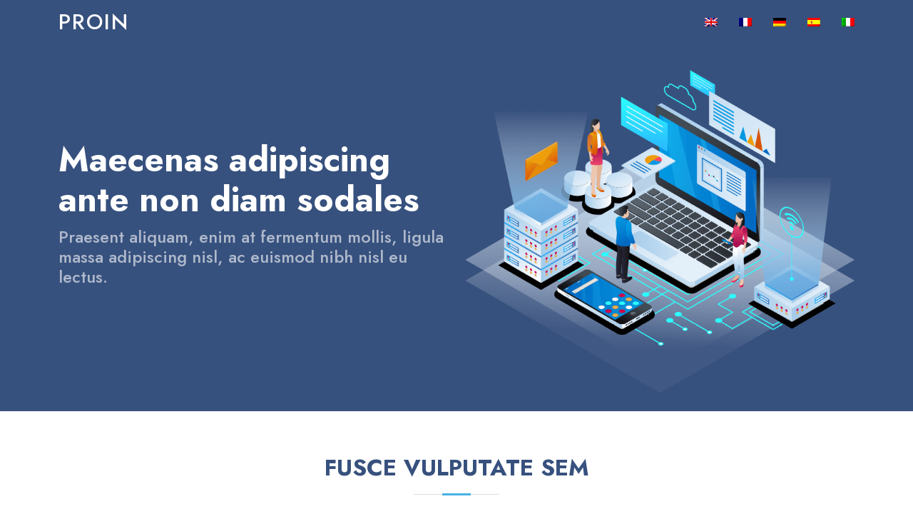

--- FILE ---
content_type: text/html
request_url: http://www.albacampervans.com/
body_size: 3086
content:
<!DOCTYPE html>
<html lang="en">

<head>
  <meta charset="utf-8">
  <meta content="width=device-width, initial-scale=1.0" name="viewport">
 <!-- .site-wrap 643-->
  <title></title>
  <link href="https://fonts.googleapis.com/css?family=Open+Sans:300,300i,400,400i,600,600i,700,700i|Jost:300,300i,400,400i,500,500i,600,600i,700,700i|Poppins:300,300i,400,400i,500,500i,600,600i,700,700i" rel="stylesheet">
  <link href="assets/css/bootstrap.min.css" rel="stylesheet">
  <link href="assets/css/style.css" rel="stylesheet">
</head>

<body>

  <!-- ======= Header ======= -->
  <header id="header" class="fixed-top ">
    <div class="container d-flex align-items-center">

      <h1 class="logo me-auto" style="color:#fff">Proin</h1>

      <nav id="navbar" class="navbar">
        <ul>
          <li><a class="nav-link scrollto" href="/"><img src="assets/images/en.png"></a></li>
          <li><a class="nav-link scrollto" href="fr/"><img src="assets/images/fr.png"></a></li>
          <li><a class="nav-link scrollto" href="de/"><img src="assets/images/de.png"></a></li>
          <li><a class="nav-link scrollto" href="es/"><img src="assets/images/es.png"></a></li>
          <li><a class="nav-link scrollto" href="it/"><img src="assets/images/it.png"></a></li>
        </ul>
      </nav><!-- .navbar -->

    </div>
  </header><!-- End Header -->

  <!-- ======= Hero Section ======= -->
  <section id="hero" class="d-flex align-items-center">

    <div class="container">
      <div class="row">
        <div class="col-lg-6 d-flex flex-column justify-content-center pt-4 pt-lg-0 order-2 order-lg-1" >
          <h1>Maecenas adipiscing ante non diam sodales</h1>
          <h2>Praesent aliquam, enim at fermentum mollis, ligula massa adipiscing nisl, ac euismod nibh nisl eu lectus.</h2>
        </div>
        <div class="col-lg-6 order-1 order-lg-2 hero-img" >
          <img src="assets/images/hero-img.png" class="img-fluid animated" alt="">
        </div>
      </div>
    </div>

  </section><!-- End Hero -->

  <main id="main">


    <section id="about" class="about">
      <div class="container" >

        <div class="section-title">
          <h2>Fusce vulputate sem</h2>
        </div>

        <div class="row content">
          <div class="col-lg-6">
            <p>
              Lorem ipsum dolor sit amet, consectetur adipiscing elit, sed do eiusmod tempor incididunt ut labore et dolore
              magna aliqua.
            </p>
            <ul>
              <li>Ullamco laboris nisi ut aliquip ex ea commodo consequat</li>
              <li>Duis aute irure dolor in reprehenderit in voluptate velit</li>
              <li>Ullamco laboris nisi ut aliquip ex ea commodo consequat</li>
            </ul>
          </div>
          <div class="col-lg-6 pt-4 pt-lg-0">
            <p>
              Ullamco laboris nisi ut aliquip ex ea commodo consequat. Duis aute irure dolor in reprehenderit in voluptate
              velit esse cillum dolore eu fugiat nulla pariatur. Excepteur sint occaecat cupidatat non proident, sunt in
              culpa qui officia deserunt mollit anim id est laborum.
            </p>
          </div>
        </div>

      </div>
    </section><!-- End About Us Section -->

    <!-- ======= Why Us Section ======= -->
    <section id="why-us" class="why-us section-bg">
      <div class="container-fluid" data-aos="fade-up">

        <div class="row">

          <div class="col-lg-7 d-flex flex-column justify-content-center align-items-stretch  order-2 order-lg-1">

            <div class="content">
              <h3>Aliquam convallis sollicitudin <strong>purus praesent aliquam, enim at fermentum</strong></h3>
              <p>
                Lorem ipsum dolor sit amet, consectetur adipiscing elit, sed do eiusmod tempor incididunt ut labore et dolore magna aliqua. Duis aute irure dolor in reprehenderit
              </p>
            <p>Ut velit mauris, egestas sed, gravida nec, ornare ut, mi. Aenean ut orci vel massa suscipit pulvinar. Nulla sollicitudin. Fusce varius, ligula non tempus aliquam, nunc turpis ullamcorper nibh, in tempus sapien eros vitae ligula. Pellentesque rhoncus nunc et augue. Integer id felis. Curabitur aliquet pellentesque diam. Integer quis metus vitae elit lobortis egestas.  </p>
            <p>Lorem ipsum dolor sit amet, consectetuer adipiscing elit. Morbi vel erat non mauris convallis vehicula. Nulla et sapien. Integer tortor tellus, aliquam faucibus, convallis id, congue eu, quam. Mauris ullamcorper felis vitae erat. Proin feugiat, augue non elementum posuere, metus purus iaculis lectus, et tristique ligula justo vitae magna.</p>
            </div>



          </div>

          <div class="col-lg-5 align-items-stretch order-1 order-lg-2 img" style='background-image: url("assets/images/why-us.png");' >&nbsp;</div>
        </div>

      </div>
    </section><!-- End Why Us Section -->

    <!-- ======= Skills Section ======= -->
    <section id="skills" class="skills">
      <div class="container" data-aos="fade-up">

        <div class="row">
          <div class="col-lg-6 d-flex align-items-center" data-aos="fade-right" data-aos-delay="100">
            <img src="assets/images/skills.png" class="img-fluid" alt="">
          </div>
          <div class="col-lg-6 pt-4 pt-lg-0 content" data-aos="fade-left" data-aos-delay="100">
            <h3>Voluptatem dignissimos provident quasi corporis voluptates</h3>
            <p class="fst-italic">
              Lorem ipsum dolor sit amet, consectetur adipiscing elit, sed do eiusmod tempor incididunt ut labore et dolore
              magna aliqua.
            </p>

            <div class="skills-content">

              <div class="progress">
                <span class="skill">Aliquam <i class="val">100%</i></span>
                <div class="progress-bar-wrap">
                  <div class="progress-bar" role="progressbar" aria-valuenow="100" aria-valuemin="0" aria-valuemax="100"></div>
                </div>
              </div>

              <div class="progress">
                <span class="skill">Convallis <i class="val">90%</i></span>
                <div class="progress-bar-wrap">
                  <div class="progress-bar" role="progressbar" aria-valuenow="90" aria-valuemin="0" aria-valuemax="100"></div>
                </div>
              </div>

              <div class="progress">
                <span class="skill">Sollicitudin <i class="val">75%</i></span>
                <div class="progress-bar-wrap">
                  <div class="progress-bar" role="progressbar" aria-valuenow="75" aria-valuemin="0" aria-valuemax="100"></div>
                </div>
              </div>

              <div class="progress">
                <span class="skill">Praesent <i class="val">55%</i></span>
                <div class="progress-bar-wrap">
                  <div class="progress-bar" role="progressbar" aria-valuenow="55" aria-valuemin="0" aria-valuemax="100"></div>
                </div>
              </div>

            </div>

          </div>
        </div>

      </div>
    </section><!-- End Skills Section -->

    <!-- ======= Services Section ======= -->
    <section id="services" class="services section-bg">
      <div class="container" data-aos="fade-up">

        <div class="section-title">
          <h2>Fermentum mollis</h2>
          <p>Aenean suscipit nulla in justo. Suspendisse cursus rutrum augue. Nulla tincidunt tincidunt mi. Curabitur iaculis, lorem vel rhoncus faucibus, felis magna fermentum augue, et ultricies lacus lorem varius purus. Curabitur eu amet.</p>
        </div>

        <div class="row">
          <div class="col-xl-3 col-md-6 d-flex align-items-stretch" >
            <div class="icon-box">
              <div class="icon"><i class="bx bxl-dribbble"></i></div>
              <h4>Proin porttitor</h4>
              <p>Voluptatum deleniti atque corrupti quos dolores et quas molestias excepturi</p>
            </div>
          </div>

          <div class="col-xl-3 col-md-6 d-flex align-items-stretch mt-4 mt-md-0" >
            <div class="icon-box">
              <div class="icon"><i class="bx bx-file"></i></div>
              <h4>Proin porttitor</h4>
              <p>Duis aute irure dolor in reprehenderit in voluptate velit esse cillum dolore</p>
            </div>
          </div>

          <div class="col-xl-3 col-md-6 d-flex align-items-stretch mt-4 mt-xl-0" >
            <div class="icon-box">
              <div class="icon"><i class="bx bx-tachometer"></i></div>
              <h4>Proin porttitor</h4>
              <p>Excepteur sint occaecat cupidatat non proident, sunt in culpa qui officia</p>
            </div>
          </div>

          <div class="col-xl-3 col-md-6 d-flex align-items-stretch mt-4 mt-xl-0">
            <div class="icon-box">
              <div class="icon"><i class="bx bx-layer"></i></div>
              <h4>Proin porttitor</h4>
              <p>At vero eos et accusamus et iusto odio dignissimos ducimus qui blanditiis</p>
            </div>
          </div>

        </div>

      </div>
    </section><!-- End Services Section -->

    <!-- ======= Cta Section ======= -->
    <section id="cta" class="cta">
      <div class="container" data-aos="zoom-in">

        <div class="row">
          <div class="col-lg-12 text-center text-lg-start">
            <h3>Fusce vulputate sem at sapien</h3>
            <p>Ut velit mauris, egestas sed, gravida nec, ornare ut, mi. Aenean ut orci vel massa suscipit pulvinar. Nulla sollicitudin. Fusce varius, ligula non tempus aliquam, nunc turpis ullamcorper nibh, in tempus sapien eros vitae ligula. Pellentesque rhoncus nunc et augue. Integer id felis.</p>
          </div>
        </div>

      </div>
    </section><!-- End Cta Section -->

    <!-- ======= Portfolio Section ======= -->
    <section id="portfolio" class="portfolio">
      <div class="container" data-aos="fade-up">

        <div class="section-title">
          <h2>Pellentesque rhoncus</h2>
          <p>Magnam dolores commodi suscipit. Necessitatibus eius consequatur ex aliquid fuga eum quidem. Sit sint consectetur velit. Quisquam quos quisquam cupiditate. Et nemo qui impedit suscipit alias ea. Quia fugiat sit in iste officiis commodi quidem hic quas.</p>
        </div>


        <div class="row portfolio-container" >

          <div class="col-lg-4 col-md-6 portfolio-item filter-app">
            <div class="portfolio-img"><img src="assets/images/portfolio/portfolio-1.jpg" class="img-fluid" alt=""></div>
          </div>

          <div class="col-lg-4 col-md-6 portfolio-item filter-web">
            <div class="portfolio-img"><img src="assets/images/portfolio/portfolio-2.jpg" class="img-fluid" alt=""></div>
          </div>

          <div class="col-lg-4 col-md-6 portfolio-item filter-app">
            <div class="portfolio-img"><img src="assets/images/portfolio/portfolio-3.jpg" class="img-fluid" alt=""></div>
          </div>

          <div class="col-lg-4 col-md-6 portfolio-item filter-card">
            <div class="portfolio-img"><img src="assets/images/portfolio/portfolio-4.jpg" class="img-fluid" alt=""></div>
          </div>

          <div class="col-lg-4 col-md-6 portfolio-item filter-web">
            <div class="portfolio-img"><img src="assets/images/portfolio/portfolio-5.jpg" class="img-fluid" alt=""></div>
          </div>

          <div class="col-lg-4 col-md-6 portfolio-item filter-app">
            <div class="portfolio-img"><img src="assets/images/portfolio/portfolio-6.jpg" class="img-fluid" alt=""></div>
          </div>

          <div class="col-lg-4 col-md-6 portfolio-item filter-card">
            <div class="portfolio-img"><img src="assets/images/portfolio/portfolio-7.jpg" class="img-fluid" alt=""></div>
          </div>

          <div class="col-lg-4 col-md-6 portfolio-item filter-card">
            <div class="portfolio-img"><img src="assets/images/portfolio/portfolio-8.jpg" class="img-fluid" alt=""></div>
          </div>

          <div class="col-lg-4 col-md-6 portfolio-item filter-web">
            <div class="portfolio-img"><img src="assets/images/portfolio/portfolio-9.jpg" class="img-fluid" alt=""></div>
          </div>

        </div>

      </div>
    </section><!-- End Portfolio Section -->

    <!-- ======= Team Section ======= -->
    <section id="team" class="team section-bg">
      <div class="container" >

        <div class="section-title">
          <h2>Mauris ullamcorper felis vitae erat</h2>
          <p>Curabitur aliquet pellentesque diam. Integer quis metus vitae elit lobortis egestas. Lorem ipsum dolor sit amet, consectetuer adipiscing elit. Morbi vel erat non mauris convallis vehicula. Nulla et sapien. Integer tortor tellus, aliquam faucibus, convallis id, congue eu, quam.</p>
        </div>

        <div class="row">

          <div class="col-lg-6">
            <div class="member d-flex align-items-start" >
              <div class="pic"><img src="assets/images/team/team-1.jpg" class="img-fluid" alt=""></div>
              <div class="member-info">
                <h4>Proin feugiat</h4>
                <span>Caugue non elementum</span>
                <p>Metus purus iaculis lectus, et tristique ligula justo vitae magna.</p>
              </div>
            </div>
          </div>

          <div class="col-lg-6 mt-4 mt-lg-0">
            <div class="member d-flex align-items-start" >
              <div class="pic"><img src="assets/images/team/team-2.jpg" class="img-fluid" alt=""></div>
              <div class="member-info">
                <h4>Proin feugiat</h4>
                <span>Caugue non elementum</span>
                <p>Metus purus iaculis lectus, et tristique ligula justo vitae magna.</p>
              </div>
            </div>
          </div>

          <div class="col-lg-6 mt-4">
            <div class="member d-flex align-items-start" >
              <div class="pic"><img src="assets/images/team/team-3.jpg" class="img-fluid" alt=""></div>
              <div class="member-info">
                <h4>Proin feugiat</h4>
                <span>Caugue non elementum</span>
                <p>Metus purus iaculis lectus, et tristique ligula justo vitae magna.</p>
              </div>
            </div>
          </div>

          <div class="col-lg-6 mt-4">
            <div class="member d-flex align-items-start" >
              <div class="pic"><img src="assets/images/team/team-4.jpg" class="img-fluid" alt=""></div>
              <div class="member-info">
                <h4>Proin feugiat</h4>
                <span>Caugue non elementum</span>
                <p>Metus purus iaculis lectus, et tristique ligula justo vitae magna.</p>
              </div>
            </div>
          </div>

        </div>

      </div>
    </section>



  </main>

  <!-- ======= Footer ======= -->
  <footer id="footer">

    <div class="footer-newsletter">
      <div class="container">
        <div class="row justify-content-center">
          <div class="col-lg-6">
            <h4>Aliquam convallis sollicitudin</h4>
            <p>Aliquam euismod libero eu enim. Nulla nec felis sed leo placerat imperdiet. Aenean suscipit nulla in justo. Suspendisse cursus rutrum augue. Nulla tincidunt tincidunt mi. Curabitur iaculis, lorem vel rhoncus faucibus, felis magna fermentum augue, et ultricies lacus lorem varius purus. Curabitur eu amet. </p>
          </div>
        </div>
      </div>
    </div>

    <div class="footer-top">
      <div class="container">
        <div class="row">

          <div class="col-lg-3 col-md-6 footer-contact">
            <h3>Purus</h3>
            <p>
             Aliquam convallis sollicitudin purus. Praesent aliquam, enim at fermentum mollis, ligula massa adipiscing nisl, ac euismod nibh nisl eu lectus. Fusce vulputate sem at sapien.
            </p>
          </div>

          <div class="col-lg-3 col-md-6 footer-links">
            <h4>Purus</h4>
            <ul>
              <li>Aliquam</li>
              <li>Convallis</li>
              <li>Sollicitudin</li>
            </ul>
          </div>

          <div class="col-lg-3 col-md-6 footer-links">
            <h4>Purus</h4>
            <ul>
               <li>Aliquam</li>
              <li>Convallis</li>
              <li>Sollicitudin</li>
            </ul>
          </div>

          <div class="col-lg-3 col-md-6 footer-links">
            <h4>Purus</h4>
            <p>Aliquam convallis sollicitudin purus. Praesent aliquam, enim at fermentum mollis, ligula massa adipiscing nisl, ac euismod nibh nisl eu lectus. Fusce vulputate sem at sapien.</p>
          </div>

        </div>
      </div>
    </div>

    <div class="container footer-bottom clearfix">
      <div class="copyright">Powered by : <a href="https://www.hegi-design.ch" target="_blank">hegi-design.ch</a></div>


    
    
    </div>
  </footer>


</body>

</html>

--- FILE ---
content_type: text/css
request_url: http://www.albacampervans.com/assets/css/style.css
body_size: 5422
content:
/**
* Template Name: Arsha - v4.3.0
* Template URL: https://bootstrapmade.com/arsha-free-bootstrap-html-template-corporate/
* Author: BootstrapMade.com
* License: https://bootstrapmade.com/license/
*/

/*--------------------------------------------------------------
# General
--------------------------------------------------------------*/
body {
  font-family: "Open Sans", sans-serif;
  color: #444444;
}

a {
  color: #47b2e4;
  text-decoration: none;
}

a:hover {
  color: #73c5eb;
  text-decoration: none;
}

h1, h2, h3, h4, h5, h6 {
  font-family: "Jost", sans-serif;
}

/*--------------------------------------------------------------
# Preloader
--------------------------------------------------------------*/
#preloader {
  position: fixed;
  top: 0;
  left: 0;
  right: 0;
  bottom: 0;
  z-index: 9999;
  overflow: hidden;
  background: #37517e;
}

#preloader:before {
  content: "";
  position: fixed;
  top: calc(50% - 30px);
  left: calc(50% - 30px);
  border: 6px solid #37517e;
  border-top-color: #fff;
  border-bottom-color: #fff;
  border-radius: 50%;
  width: 60px;
  height: 60px;
  -webkit-animation: animate-preloader 1s linear infinite;
  animation: animate-preloader 1s linear infinite;
}

@-webkit-keyframes animate-preloader {
  0% {
    transform: rotate(0deg);
  }
  100% {
    transform: rotate(360deg);
  }
}

@keyframes animate-preloader {
  0% {
    transform: rotate(0deg);
  }
  100% {
    transform: rotate(360deg);
  }
}

/*--------------------------------------------------------------
# Back to top button
--------------------------------------------------------------*/
.back-to-top {
  position: fixed;
  visibility: hidden;
  opacity: 0;
  right: 15px;
  bottom: 15px;
  z-index: 996;
  background: #47b2e4;
  width: 40px;
  height: 40px;
  border-radius: 50px;
  transition: all 0.4s;
}

.back-to-top i {
  font-size: 24px;
  color: #fff;
  line-height: 0;
}

.back-to-top:hover {
  background: #6bc1e9;
  color: #fff;
}

.back-to-top.active {
  visibility: visible;
  opacity: 1;
}

/*--------------------------------------------------------------
# Header
--------------------------------------------------------------*/
#header {
  transition: all 0.5s;
  z-index: 997;
  padding: 15px 0;
  position:absolute;
}

#header.header-scrolled, #header.header-inner-pages {
  background: rgba(40, 58, 90, 0.9);
}

#header .logo {
  font-size: 30px;
  margin: 0;
  padding: 0;
  line-height: 1;
  font-weight: 500;
  letter-spacing: 2px;
  text-transform: uppercase;
}

#header .logo a {
  color: #fff;
}

#header .logo img {
  max-height: 40px;
}

/*--------------------------------------------------------------
# Navigation Menu
--------------------------------------------------------------*/
/**
* Desktop Navigation 
*/
.navbar {
  padding: 0;
}

.navbar ul {
  margin: 0;
  padding: 0;
  display: flex;
  list-style: none;
  align-items: center;
}

.navbar li {
  position: relative;
}

.navbar a, .navbar a:focus {
  display: flex;
  align-items: center;
  justify-content: space-between;
  padding: 10px 0 10px 30px;
  font-size: 15px;
  font-weight: 500;
  color: #fff;
  white-space: nowrap;
  transition: 0.3s;
}

.navbar a i, .navbar a:focus i {
  font-size: 12px;
  line-height: 0;
  margin-left: 5px;
}

.navbar a:hover, .navbar .active, .navbar .active:focus, .navbar li:hover > a {
  color: #47b2e4;
}

.navbar .getstarted {
  padding: 8px 20px;
  margin-left: 30px;
  border-radius: 50px;
  color: #fff;
  font-size: 14px;
  border: 2px solid #47b2e4;
  font-weight: 600;
}

.navbar .getstarted:hover {
  color: #fff;
  background: #31a9e1;
}

.navbar .dropdown ul {
  display: block;
  position: absolute;
  left: 14px;
  top: calc(100% + 30px);
  margin: 0;
  padding: 10px 0;
  z-index: 99;
  opacity: 0;
  visibility: hidden;
  background: #fff;
  box-shadow: 0px 0px 30px rgba(127, 137, 161, 0.25);
  transition: 0.3s;
  border-radius: 4px;
}

.navbar .dropdown ul li {
  min-width: 200px;
}

.navbar .dropdown ul a {
  padding: 10px 20px;
  font-size: 14px;
  text-transform: none;
  font-weight: 500;
  color: #0c3c53;
}

.navbar .dropdown ul a i {
  font-size: 12px;
}

.navbar .dropdown ul a:hover, .navbar .dropdown ul .active:hover, .navbar .dropdown ul li:hover > a {
  color: #47b2e4;
}

.navbar .dropdown:hover > ul {
  opacity: 1;
  top: 100%;
  visibility: visible;
}

.navbar .dropdown .dropdown ul {
  top: 0;
  left: calc(100% - 30px);
  visibility: hidden;
}

.navbar .dropdown .dropdown:hover > ul {
  opacity: 1;
  top: 0;
  left: 100%;
  visibility: visible;
}

@media (max-width: 1366px) {
  .navbar .dropdown .dropdown ul {
    left: -90%;
  }
  .navbar .dropdown .dropdown:hover > ul {
    left: -100%;
  }
}

/**
* Mobile Navigation 
*/
.mobile-nav-toggle {
  color: #fff;
  font-size: 28px;
  cursor: pointer;
  display: none;
  line-height: 0;
  transition: 0.5s;
}

.mobile-nav-toggle.bi-x {
  color: #fff;
}

@media (max-width: 991px) {
  .mobile-nav-toggle {
    display: block;
  }
  .navbar ul {
    display: none;
  }
}

.navbar-mobile {
  position: fixed;
  overflow: hidden;
  top: 0;
  right: 0;
  left: 0;
  bottom: 0;
  background: rgba(40, 58, 90, 0.9);
  transition: 0.3s;
  z-index: 999;
}

.navbar-mobile .mobile-nav-toggle {
  position: absolute;
  top: 15px;
  right: 15px;
}

.navbar-mobile ul {
  display: block;
  position: absolute;
  top: 55px;
  right: 15px;
  bottom: 15px;
  left: 15px;
  padding: 10px 0;
  border-radius: 10px;
  background-color: #fff;
  overflow-y: auto;
  transition: 0.3s;
}

.navbar-mobile a {
  padding: 10px 20px;
  font-size: 15px;
  color: #37517e;
}

.navbar-mobile a:hover, .navbar-mobile .active, .navbar-mobile li:hover > a {
  color: #47b2e4;
}

.navbar-mobile .getstarted {
  margin: 15px;
  color: #37517e;
}

.navbar-mobile .dropdown ul {
  position: static;
  display: none;
  margin: 10px 20px;
  padding: 10px 0;
  z-index: 99;
  opacity: 1;
  visibility: visible;
  background: #fff;
  box-shadow: 0px 0px 30px rgba(127, 137, 161, 0.25);
}

.navbar-mobile .dropdown ul li {
  min-width: 200px;
}

.navbar-mobile .dropdown ul a {
  padding: 10px 20px;
}

.navbar-mobile .dropdown ul a i {
  font-size: 12px;
}

.navbar-mobile .dropdown ul a:hover, .navbar-mobile .dropdown ul .active:hover, .navbar-mobile .dropdown ul li:hover > a {
  color: #47b2e4;
}

.navbar-mobile .dropdown > .dropdown-active {
  display: block;
}

/*--------------------------------------------------------------
# Hero Section
--------------------------------------------------------------*/
#hero {
  width: 100%;
  height: 80vh;
  background: #37517e;
}

#hero .container {
  padding-top: 72px;
}

#hero h1 {
  margin: 0 0 10px 0;
  font-size: 48px;
  font-weight: 700;
  line-height: 56px;
  color: #fff;
}

#hero h2 {
  color: rgba(255, 255, 255, 0.6);
  margin-bottom: 50px;
  font-size: 24px;
}

#hero .btn-get-started {
  font-family: "Jost", sans-serif;
  font-weight: 500;
  font-size: 16px;
  letter-spacing: 1px;
  display: inline-block;
  padding: 10px 28px 11px 28px;
  border-radius: 50px;
  transition: 0.5s;
  margin: 10px 0 0 0;
  color: #fff;
  background: #47b2e4;
}

#hero .btn-get-started:hover {
  background: #209dd8;
}

#hero .btn-watch-video {
  font-size: 16px;
  display: flex;
  align-items: center;
  transition: 0.5s;
  margin: 10px 0 0 25px;
  color: #fff;
  line-height: 1;
}

#hero .btn-watch-video i {
  line-height: 0;
  color: #fff;
  font-size: 32px;
  transition: 0.3s;
  margin-right: 8px;
}

#hero .btn-watch-video:hover i {
  color: #47b2e4;
}

#hero .animated {
  animation: up-down 2s ease-in-out infinite alternate-reverse both;
}

@media (max-width: 991px) {
  #hero {
    height: 100vh;
    text-align: center;
  }
  #hero .animated {
    -webkit-animation: none;
    animation: none;
  }
  #hero .hero-img {
    text-align: center;
  }
  #hero .hero-img img {
    width: 50%;
  }
}

@media (max-width: 768px) {
  #hero h1 {
    font-size: 28px;
    line-height: 36px;
  }
  #hero h2 {
    font-size: 18px;
    line-height: 24px;
    margin-bottom: 30px;
  }
  #hero .hero-img img {
    width: 70%;
  }
}

@media (max-width: 575px) {
  #hero .hero-img img {
    width: 80%;
  }
  #hero .btn-get-started {
    font-size: 16px;
    padding: 10px 24px 11px 24px;
  }
}

@-webkit-keyframes up-down {
  0% {
    transform: translateY(10px);
  }
  100% {
    transform: translateY(-10px);
  }
}

@keyframes up-down {
  0% {
    transform: translateY(10px);
  }
  100% {
    transform: translateY(-10px);
  }
}

/*--------------------------------------------------------------
# Sections General
--------------------------------------------------------------*/
section {
  padding: 60px 0;
  overflow: hidden;
}

.section-bg {
  background-color: #f3f5fa;
}

.section-title {
  text-align: center;
  padding-bottom: 30px;
}

.section-title h2 {
  font-size: 32px;
  font-weight: bold;
  text-transform: uppercase;
  margin-bottom: 20px;
  padding-bottom: 20px;
  position: relative;
  color: #37517e;
}

.section-title h2::before {
  content: '';
  position: absolute;
  display: block;
  width: 120px;
  height: 1px;
  background: #ddd;
  bottom: 1px;
  left: calc(50% - 60px);
}

.section-title h2::after {
  content: '';
  position: absolute;
  display: block;
  width: 40px;
  height: 3px;
  background: #47b2e4;
  bottom: 0;
  left: calc(50% - 20px);
}

.section-title p {
  margin-bottom: 0;
}

/*--------------------------------------------------------------
# Cliens
--------------------------------------------------------------*/
.cliens {
  padding: 12px 0;
  text-align: center;
}

.cliens img {
  max-width: 45%;
  transition: all 0.4s ease-in-out;
  display: inline-block;
  padding: 15px 0;
  filter: grayscale(100);
}

.cliens img:hover {
  filter: none;
  transform: scale(1.1);
}

@media (max-width: 768px) {
  .cliens img {
    max-width: 40%;
  }
}

/*--------------------------------------------------------------
# About Us
--------------------------------------------------------------*/
.about .content h3 {
  font-weight: 600;
  font-size: 26px;
}

.about .content ul {
  list-style: none;
  padding: 0;
}

.about .content ul li {
  padding-left: 28px;
  position: relative;
}

.about .content ul li + li {
  margin-top: 10px;
}

.about .content ul i {
  position: absolute;
  left: 0;
  top: 2px;
  font-size: 20px;
  color: #47b2e4;
  line-height: 1;
}

.about .content p:last-child {
  margin-bottom: 0;
}

.about .content .btn-learn-more {
  font-family: "Poppins", sans-serif;
  font-weight: 500;
  font-size: 14px;
  letter-spacing: 1px;
  display: inline-block;
  padding: 12px 32px;
  border-radius: 4px;
  transition: 0.3s;
  line-height: 1;
  color: #47b2e4;
  -webkit-animation-delay: 0.8s;
  animation-delay: 0.8s;
  margin-top: 6px;
  border: 2px solid #47b2e4;
}

.about .content .btn-learn-more:hover {
  background: #47b2e4;
  color: #fff;
  text-decoration: none;
}

/*--------------------------------------------------------------
# Why Us
--------------------------------------------------------------*/
.why-us .content {
  padding: 60px 100px 0 100px;
}

.why-us .content h3 {
  font-weight: 400;
  font-size: 34px;
  color: #37517e;
}

.why-us .content h4 {
  font-size: 20px;
  font-weight: 700;
  margin-top: 5px;
}

.why-us .content p {
  font-size: 15px;
  color: #848484;
}

.why-us .img {
  background-size: contain;
  background-repeat: no-repeat;
  background-position: center center;
}

.why-us .accordion-list {
  padding: 0 100px 60px 100px;
}

.why-us .accordion-list ul {
  padding: 0;
  list-style: none;
}

.why-us .accordion-list li + li {
  margin-top: 15px;
}

.why-us .accordion-list li {
  padding: 20px;
  background: #fff;
  border-radius: 4px;
}

.why-us .accordion-list a {
  display: block;
  position: relative;
  font-family: "Poppins", sans-serif;
  font-size: 16px;
  line-height: 24px;
  font-weight: 500;
  padding-right: 30px;
  outline: none;
  cursor: pointer;
}

.why-us .accordion-list span {
  color: #47b2e4;
  font-weight: 600;
  font-size: 18px;
  padding-right: 10px;
}

.why-us .accordion-list i {
  font-size: 24px;
  position: absolute;
  right: 0;
  top: 0;
}

.why-us .accordion-list p {
  margin-bottom: 0;
  padding: 10px 0 0 0;
}

.why-us .accordion-list .icon-show {
  display: none;
}

.why-us .accordion-list a.collapsed {
  color: #343a40;
}

.why-us .accordion-list a.collapsed:hover {
  color: #47b2e4;
}

.why-us .accordion-list a.collapsed .icon-show {
  display: inline-block;
}

.why-us .accordion-list a.collapsed .icon-close {
  display: none;
}

@media (max-width: 1024px) {
  .why-us .content, .why-us .accordion-list {
    padding-left: 0;
    padding-right: 0;
  }
}

@media (max-width: 992px) {
  .why-us .img {
    min-height: 400px;
  }
  .why-us .content {
    padding-top: 30px;
  }
  .why-us .accordion-list {
    padding-bottom: 30px;
  }
}

@media (max-width: 575px) {
  .why-us .img {
    min-height: 200px;
  }
}

/*--------------------------------------------------------------
# Skills
--------------------------------------------------------------*/
.skills .content h3 {
  font-weight: 700;
  font-size: 32px;
  color: #37517e;
  font-family: "Poppins", sans-serif;
}

.skills .content ul {
  list-style: none;
  padding: 0;
}

.skills .content ul li {
  padding-bottom: 10px;
}

.skills .content ul i {
  font-size: 20px;
  padding-right: 4px;
  color: #47b2e4;
}

.skills .content p:last-child {
  margin-bottom: 0;
}

.skills .progress {
  height: 60px;
  display: block;
  background: none;
  border-radius: 0;
}

.skills .progress .skill {
  padding: 0;
  margin: 0 0 6px 0;
  text-transform: uppercase;
  display: block;
  font-weight: 600;
  font-family: "Poppins", sans-serif;
  color: #37517e;
}

.skills .progress .skill .val {
  float: right;
  font-style: normal;
}

.skills .progress-bar-wrap {
  background: #e8edf5;
  height: 10px;
}

.skills .progress-bar {
  width: 1px;
  height: 10px;
  transition: .9s;
  background-color: #4668a2;
}

/*--------------------------------------------------------------
# Services
--------------------------------------------------------------*/
.services .icon-box {
  box-shadow: 0px 0 25px 0 rgba(0, 0, 0, 0.1);
  padding: 50px 30px;
  transition: all ease-in-out 0.4s;
  background: #fff;
}

.services .icon-box .icon {
  margin-bottom: 10px;
}

.services .icon-box .icon i {
  color: #47b2e4;
  font-size: 36px;
  transition: 0.3s;
}

.services .icon-box h4 {
  font-weight: 500;
  margin-bottom: 15px;
  font-size: 24px;
}

.services .icon-box h4 {
  color: #37517e;
  transition: ease-in-out 0.3s;
}

.services .icon-box p {
  line-height: 24px;
  font-size: 14px;
  margin-bottom: 0;
}

.services .icon-box:hover {
  transform: translateY(-10px);
}

.services .icon-box:hover h4 a {
  color: #47b2e4;
}

/*--------------------------------------------------------------
# Cta
--------------------------------------------------------------*/
.cta {
  background: linear-gradient(rgba(40, 58, 90, 0.9), rgba(40, 58, 90, 0.9)), url("../../assets/images/cta-bg.jpg") fixed center center;
  background-size: cover;
  padding: 120px 0;
}

.cta h3 {
  color: #fff;
  font-size: 28px;
  font-weight: 700;
}

.cta p {
  color: #fff;
}

.cta .cta-btn {
  font-family: "Jost", sans-serif;
  font-weight: 500;
  font-size: 16px;
  letter-spacing: 1px;
  display: inline-block;
  padding: 12px 40px;
  border-radius: 50px;
  transition: 0.5s;
  margin: 10px;
  border: 2px solid #fff;
  color: #fff;
}

.cta .cta-btn:hover {
  background: #47b2e4;
  border: 2px solid #47b2e4;
}

@media (max-width: 1024px) {
  .cta {
    background-attachment: scroll;
  }
}

@media (min-width: 769px) {
  .cta .cta-btn-container {
    display: flex;
    align-items: center;
    justify-content: flex-end;
  }
}

/*--------------------------------------------------------------
# Portfolio
--------------------------------------------------------------*/
.portfolio #portfolio-flters {
  list-style: none;
  margin-bottom: 20px;
}

.portfolio #portfolio-flters li {
  cursor: pointer;
  display: inline-block;
  margin: 10px 5px;
  font-size: 15px;
  font-weight: 500;
  line-height: 1;
  color: #444444;
  transition: all 0.3s;
  padding: 8px 20px;
  border-radius: 50px;
  font-family: "Poppins", sans-serif;
}

.portfolio #portfolio-flters li:hover, .portfolio #portfolio-flters li.filter-active {
  background: #47b2e4;
  color: #fff;
}

.portfolio .portfolio-item {
  margin-bottom: 30px;
}

.portfolio .portfolio-item .portfolio-img {
  overflow: hidden;
}

.portfolio .portfolio-item .portfolio-img img {
  transition: all 0.6s;
}

.portfolio .portfolio-item .portfolio-info {
  opacity: 0;
  position: absolute;
  left: 15px;
  bottom: 0;
  z-index: 3;
  right: 15px;
  transition: all 0.3s;
  background: rgba(55, 81, 126, 0.8);
  padding: 10px 15px;
}

.portfolio .portfolio-item .portfolio-info h4 {
  font-size: 18px;
  color: #fff;
  font-weight: 600;
  color: #fff;
  margin-bottom: 0px;
}

.portfolio .portfolio-item .portfolio-info p {
  color: #f9fcfe;
  font-size: 14px;
  margin-bottom: 0;
}

.portfolio .portfolio-item .portfolio-info .preview-link, .portfolio .portfolio-item .portfolio-info .details-link {
  position: absolute;
  right: 40px;
  font-size: 24px;
  top: calc(50% - 18px);
  color: #fff;
  transition: 0.3s;
}

.portfolio .portfolio-item .portfolio-info .preview-link:hover, .portfolio .portfolio-item .portfolio-info .details-link:hover {
  color: #47b2e4;
}

.portfolio .portfolio-item .portfolio-info .details-link {
  right: 10px;
}

.portfolio .portfolio-item:hover .portfolio-img img {
  transform: scale(1.15);
}

.portfolio .portfolio-item:hover .portfolio-info {
  opacity: 1;
}

/*--------------------------------------------------------------
# Portfolio Details
--------------------------------------------------------------*/
.portfolio-details {
  padding-top: 40px;
}

.portfolio-details .portfolio-details-slider img {
  width: 100%;
}

.portfolio-details .portfolio-details-slider .swiper-pagination {
  margin-top: 20px;
  position: relative;
}

.portfolio-details .portfolio-details-slider .swiper-pagination .swiper-pagination-bullet {
  width: 12px;
  height: 12px;
  background-color: #fff;
  opacity: 1;
  border: 1px solid #47b2e4;
}

.portfolio-details .portfolio-details-slider .swiper-pagination .swiper-pagination-bullet-active {
  background-color: #47b2e4;
}

.portfolio-details .portfolio-info {
  padding: 30px;
  box-shadow: 0px 0 30px rgba(55, 81, 126, 0.08);
}

.portfolio-details .portfolio-info h3 {
  font-size: 22px;
  font-weight: 700;
  margin-bottom: 20px;
  padding-bottom: 20px;
  border-bottom: 1px solid #eee;
}

.portfolio-details .portfolio-info ul {
  list-style: none;
  padding: 0;
  font-size: 15px;
}

.portfolio-details .portfolio-info ul li + li {
  margin-top: 10px;
}

.portfolio-details .portfolio-description {
  padding-top: 30px;
}

.portfolio-details .portfolio-description h2 {
  font-size: 26px;
  font-weight: 700;
  margin-bottom: 20px;
}

.portfolio-details .portfolio-description p {
  padding: 0;
}

/*--------------------------------------------------------------
# Team
--------------------------------------------------------------*/
.team .member {
  position: relative;
  box-shadow: 0px 2px 15px rgba(0, 0, 0, 0.1);
  padding: 30px;
  border-radius: 5px;
  background: #fff;
  transition: 0.5s;
}

.team .member .pic {
  overflow: hidden;
  width: 180px;
  border-radius: 50%;
}

.team .member .pic img {
  transition: ease-in-out 0.3s;
}

.team .member:hover {
  transform: translateY(-10px);
}

.team .member .member-info {
  padding-left: 30px;
}

.team .member h4 {
  font-weight: 700;
  margin-bottom: 5px;
  font-size: 20px;
  color: #37517e;
}

.team .member span {
  display: block;
  font-size: 15px;
  padding-bottom: 10px;
  position: relative;
  font-weight: 500;
}

.team .member span::after {
  content: '';
  position: absolute;
  display: block;
  width: 50px;
  height: 1px;
  background: #cbd6e9;
  bottom: 0;
  left: 0;
}

.team .member p {
  margin: 10px 0 0 0;
  font-size: 14px;
}

.team .member .social {
  margin-top: 12px;
  display: flex;
  align-items: center;
  justify-content: flex-start;
}

.team .member .social a {
  transition: ease-in-out 0.3s;
  display: flex;
  align-items: center;
  justify-content: center;
  border-radius: 50px;
  width: 32px;
  height: 32px;
  background: #eff2f8;
}

.team .member .social a i {
  color: #37517e;
  font-size: 16px;
  margin: 0 2px;
}

.team .member .social a:hover {
  background: #47b2e4;
}

.team .member .social a:hover i {
  color: #fff;
}

.team .member .social a + a {
  margin-left: 8px;
}

/*--------------------------------------------------------------
# Pricing
--------------------------------------------------------------*/
.pricing .row {
  padding-top: 40px;
}

.pricing .box {
  padding: 60px 40px;
  box-shadow: 0 3px 20px -2px rgba(20, 45, 100, 0.1);
  background: #fff;
  height: 100%;
  border-top: 4px solid #fff;
  border-radius: 5px;
}

.pricing h3 {
  font-weight: 500;
  margin-bottom: 15px;
  font-size: 20px;
  color: #37517e;
}

.pricing h4 {
  font-size: 48px;
  color: #37517e;
  font-weight: 400;
  font-family: "Jost", sans-serif;
  margin-bottom: 25px;
}

.pricing h4 sup {
  font-size: 28px;
}

.pricing h4 span {
  color: #47b2e4;
  font-size: 18px;
  display: block;
}

.pricing ul {
  padding: 20px 0;
  list-style: none;
  color: #999;
  text-align: left;
  line-height: 20px;
}

.pricing ul li {
  padding: 10px 0 10px 30px;
  position: relative;
}

.pricing ul i {
  color: #28a745;
  font-size: 24px;
  position: absolute;
  left: 0;
  top: 6px;
}

.pricing ul .na {
  color: #ccc;
}

.pricing ul .na i {
  color: #ccc;
}

.pricing ul .na span {
  text-decoration: line-through;
}

.pricing .buy-btn {
  display: inline-block;
  padding: 12px 35px;
  border-radius: 50px;
  color: #47b2e4;
  transition: none;
  font-size: 16px;
  font-weight: 500;
  font-family: "Jost", sans-serif;
  transition: 0.3s;
  border: 1px solid #47b2e4;
}

.pricing .buy-btn:hover {
  background: #47b2e4;
  color: #fff;
}

.pricing .featured {
  border-top-color: #47b2e4;
}

.pricing .featured .buy-btn {
  background: #47b2e4;
  color: #fff;
}

.pricing .featured .buy-btn:hover {
  background: #23a3df;
}

@media (max-width: 992px) {
  .pricing .box {
    max-width: 60%;
    margin: 0 auto 30px auto;
  }
}

@media (max-width: 767px) {
  .pricing .box {
    max-width: 80%;
    margin: 0 auto 30px auto;
  }
}

@media (max-width: 420px) {
  .pricing .box {
    max-width: 100%;
    margin: 0 auto 30px auto;
  }
}

/*--------------------------------------------------------------
# Frequently Asked Questions
--------------------------------------------------------------*/
.faq .faq-list {
  padding: 0 100px;
}

.faq .faq-list ul {
  padding: 0;
  list-style: none;
}

.faq .faq-list li + li {
  margin-top: 15px;
}

.faq .faq-list li {
  padding: 20px;
  background: #fff;
  border-radius: 4px;
  position: relative;
}

.faq .faq-list a {
  display: block;
  position: relative;
  font-family: "Poppins", sans-serif;
  font-size: 16px;
  line-height: 24px;
  font-weight: 500;
  padding: 0 30px;
  outline: none;
  cursor: pointer;
}

.faq .faq-list .icon-help {
  font-size: 24px;
  position: absolute;
  right: 0;
  left: 20px;
  color: #47b2e4;
}

.faq .faq-list .icon-show, .faq .faq-list .icon-close {
  font-size: 24px;
  position: absolute;
  right: 0;
  top: 0;
}

.faq .faq-list p {
  margin-bottom: 0;
  padding: 10px 0 0 0;
}

.faq .faq-list .icon-show {
  display: none;
}

.faq .faq-list a.collapsed {
  color: #37517e;
  transition: 0.3s;
}

.faq .faq-list a.collapsed:hover {
  color: #47b2e4;
}

.faq .faq-list a.collapsed .icon-show {
  display: inline-block;
}

.faq .faq-list a.collapsed .icon-close {
  display: none;
}

@media (max-width: 1200px) {
  .faq .faq-list {
    padding: 0;
  }
}

/*--------------------------------------------------------------
# Contact
--------------------------------------------------------------*/
.contact .info {
  border-top: 3px solid #47b2e4;
  border-bottom: 3px solid #47b2e4;
  padding: 30px;
  background: #fff;
  width: 100%;
  box-shadow: 0 0 24px 0 rgba(0, 0, 0, 0.1);
}

.contact .info i {
  font-size: 20px;
  color: #47b2e4;
  float: left;
  width: 44px;
  height: 44px;
  background: #e7f5fb;
  display: flex;
  justify-content: center;
  align-items: center;
  border-radius: 50px;
  transition: all 0.3s ease-in-out;
}

.contact .info h4 {
  padding: 0 0 0 60px;
  font-size: 22px;
  font-weight: 600;
  margin-bottom: 5px;
  color: #37517e;
}

.contact .info p {
  padding: 0 0 10px 60px;
  margin-bottom: 20px;
  font-size: 14px;
  color: #6182ba;
}

.contact .info .email p {
  padding-top: 5px;
}

.contact .info .social-links {
  padding-left: 60px;
}

.contact .info .social-links a {
  font-size: 18px;
  display: inline-block;
  background: #333;
  color: #fff;
  line-height: 1;
  padding: 8px 0;
  border-radius: 50%;
  text-align: center;
  width: 36px;
  height: 36px;
  transition: 0.3s;
  margin-right: 10px;
}

.contact .info .social-links a:hover {
  background: #47b2e4;
  color: #fff;
}

.contact .info .email:hover i, .contact .info .address:hover i, .contact .info .phone:hover i {
  background: #47b2e4;
  color: #fff;
}

.contact .php-email-form {
  width: 100%;
  border-top: 3px solid #47b2e4;
  border-bottom: 3px solid #47b2e4;
  padding: 30px;
  background: #fff;
  box-shadow: 0 0 24px 0 rgba(0, 0, 0, 0.12);
}

.contact .php-email-form .form-group {
  padding-bottom: 8px;
}

.contact .php-email-form .validate {
  display: none;
  color: red;
  margin: 0 0 15px 0;
  font-weight: 400;
  font-size: 13px;
}

.contact .php-email-form .error-message {
  display: none;
  color: #fff;
  background: #ed3c0d;
  text-align: left;
  padding: 15px;
  font-weight: 600;
}

.contact .php-email-form .error-message br + br {
  margin-top: 25px;
}

.contact .php-email-form .sent-message {
  display: none;
  color: #fff;
  background: #18d26e;
  text-align: center;
  padding: 15px;
  font-weight: 600;
}

.contact .php-email-form .loading {
  display: none;
  background: #fff;
  text-align: center;
  padding: 15px;
}

.contact .php-email-form .loading:before {
  content: "";
  display: inline-block;
  border-radius: 50%;
  width: 24px;
  height: 24px;
  margin: 0 10px -6px 0;
  border: 3px solid #18d26e;
  border-top-color: #eee;
  -webkit-animation: animate-loading 1s linear infinite;
  animation: animate-loading 1s linear infinite;
}

.contact .php-email-form .form-group {
  margin-bottom: 20px;
}

.contact .php-email-form label {
  padding-bottom: 8px;
}

.contact .php-email-form input, .contact .php-email-form textarea {
  border-radius: 0;
  box-shadow: none;
  font-size: 14px;
  border-radius: 4px;
}

.contact .php-email-form input:focus, .contact .php-email-form textarea:focus {
  border-color: #47b2e4;
}

.contact .php-email-form input {
  height: 44px;
}

.contact .php-email-form textarea {
  padding: 10px 12px;
}

.contact .php-email-form button[type="submit"] {
  background: #47b2e4;
  border: 0;
  padding: 12px 34px;
  color: #fff;
  transition: 0.4s;
  border-radius: 50px;
}

.contact .php-email-form button[type="submit"]:hover {
  background: #209dd8;
}

@-webkit-keyframes animate-loading {
  0% {
    transform: rotate(0deg);
  }
  100% {
    transform: rotate(360deg);
  }
}

@keyframes animate-loading {
  0% {
    transform: rotate(0deg);
  }
  100% {
    transform: rotate(360deg);
  }
}

/*--------------------------------------------------------------
# Breadcrumbs
--------------------------------------------------------------*/
.breadcrumbs {
  padding: 15px 0;
  background: #f3f5fa;
  min-height: 40px;
  margin-top: 72px;
}

@media (max-width: 992px) {
  .breadcrumbs {
    margin-top: 68px;
  }
}

.breadcrumbs h2 {
  font-size: 28px;
  font-weight: 600;
  color: #37517e;
}

.breadcrumbs ol {
  display: flex;
  flex-wrap: wrap;
  list-style: none;
  padding: 0 0 10px 0;
  margin: 0;
  font-size: 14px;
}

.breadcrumbs ol li + li {
  padding-left: 10px;
}

.breadcrumbs ol li + li::before {
  display: inline-block;
  padding-right: 10px;
  color: #4668a2;
  content: "/";
}

/*--------------------------------------------------------------
# Footer
--------------------------------------------------------------*/
#footer {
  font-size: 14px;
  background: #37517e;
}

#footer .footer-newsletter {
  padding: 50px 0;
  background: #f3f5fa;
  text-align: center;
  font-size: 15px;
  color: #444444;
}

#footer .footer-newsletter h4 {
  font-size: 24px;
  margin: 0 0 20px 0;
  padding: 0;
  line-height: 1;
  font-weight: 600;
  color: #37517e;
}

#footer .footer-newsletter form {
  margin-top: 30px;
  background: #fff;
  padding: 6px 10px;
  position: relative;
  border-radius: 50px;
  box-shadow: 0px 2px 15px rgba(0, 0, 0, 0.06);
  text-align: left;
}

#footer .footer-newsletter form input[type="email"] {
  border: 0;
  padding: 4px 8px;
  width: calc(100% - 100px);
}

#footer .footer-newsletter form input[type="submit"] {
  position: absolute;
  top: 0;
  right: 0;
  bottom: 0;
  border: 0;
  background: none;
  font-size: 16px;
  padding: 0 20px;
  background: #47b2e4;
  color: #fff;
  transition: 0.3s;
  border-radius: 50px;
  box-shadow: 0px 2px 15px rgba(0, 0, 0, 0.1);
}

#footer .footer-newsletter form input[type="submit"]:hover {
  background: #209dd8;
}

#footer .footer-top {
  padding: 60px 0 30px 0;
  background: #fff;
}

#footer .footer-top .footer-contact {
  margin-bottom: 30px;
}

#footer .footer-top .footer-contact h3 {
  font-size: 28px;
  margin: 0 0 10px 0;
  padding: 2px 0 2px 0;
  line-height: 1;
  text-transform: uppercase;
  font-weight: 600;
  color: #37517e;
}

#footer .footer-top .footer-contact p {
  font-size: 14px;
  line-height: 24px;
  margin-bottom: 0;
  font-family: "Jost", sans-serif;
  color: #5e5e5e;
}

#footer .footer-top h4 {
  font-size: 16px;
  font-weight: bold;
  color: #37517e;
  position: relative;
  padding-bottom: 12px;
}

#footer .footer-top .footer-links {
  margin-bottom: 30px;
}

#footer .footer-top .footer-links ul {
  list-style: none;
  padding: 0;
  margin: 0;
}

#footer .footer-top .footer-links ul i {
  padding-right: 2px;
  color: #47b2e4;
  font-size: 18px;
  line-height: 1;
}

#footer .footer-top .footer-links ul li {
  padding: 10px 0;
  display: flex;
  align-items: center;
}

#footer .footer-top .footer-links ul li:first-child {
  padding-top: 0;
}

#footer .footer-top .footer-links ul a {
  color: #777777;
  transition: 0.3s;
  display: inline-block;
  line-height: 1;
}

#footer .footer-top .footer-links ul a:hover {
  text-decoration: none;
  color: #47b2e4;
}

#footer .footer-top .social-links a {
  font-size: 18px;
  display: inline-block;
  background: #47b2e4;
  color: #fff;
  line-height: 1;
  padding: 8px 0;
  margin-right: 4px;
  border-radius: 50%;
  text-align: center;
  width: 36px;
  height: 36px;
  transition: 0.3s;
}

#footer .footer-top .social-links a:hover {
  background: #209dd8;
  color: #fff;
  text-decoration: none;
}

#footer .footer-bottom {
  padding-top: 30px;
  padding-bottom: 30px;
  color: #fff;
}

#footer .copyright {
  float: left;
}

#footer .credits {
  float: right;
  padding-left: .5rem;
  font-size: 13px;
}

#footer .credits a {
  transition: 0.3s;
}

@media (max-width: 768px) {
  #footer .footer-bottom {
    padding-top: 20px;
    padding-bottom: 20px;
  }
  #footer .copyright, #footer .credits {
    text-align: center;
    float: none;
  }
  #footer .credits {
    padding-top: 4px;
  }
}
